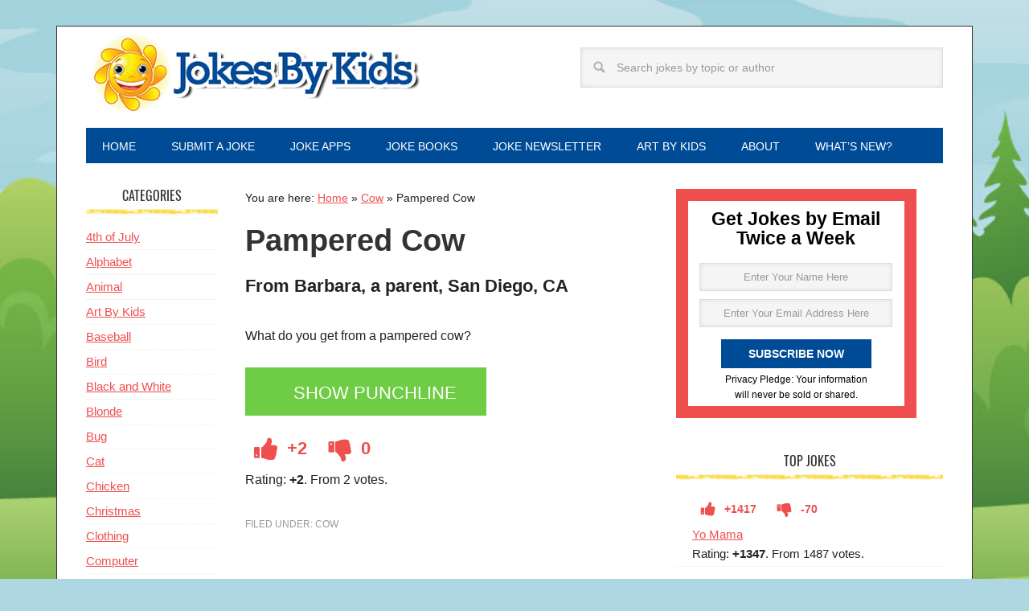

--- FILE ---
content_type: text/html; charset=UTF-8
request_url: https://www.jokesbykids.com/1216/pampered-cow/
body_size: 66780
content:
<!DOCTYPE html>
<html lang="en-US">
<head >
<meta charset="UTF-8" />
<meta name="viewport" content="width=device-width, initial-scale=1" />
<meta name='robots' content='index, follow, max-image-preview:large, max-snippet:-1, max-video-preview:-1' />

	<!-- This site is optimized with the Yoast SEO plugin v26.6 - https://yoast.com/wordpress/plugins/seo/ -->
	<title>Pampered Cow - Jokes By Kids</title>
<style id="rocket-critical-css">article,aside,footer,header,main,nav,section{display:block}html{font-family:sans-serif;-ms-text-size-adjust:100%;-webkit-text-size-adjust:100%}body{margin:0}h1{font-size:2em;margin:.67em 0}strong{font-weight:bold}small{font-size:80%}img{border:0}svg:not(:root){overflow:hidden}button,input,select,textarea{font-family:inherit;font-size:100%;margin:0}button,input{line-height:normal}button,select{text-transform:none}button,input[type="submit"]{-webkit-appearance:button}input[type="search"]{-webkit-appearance:textfield;-moz-box-sizing:content-box;-webkit-box-sizing:content-box;box-sizing:content-box}input[type="search"]::-webkit-search-cancel-button,input[type="search"]::-webkit-search-decoration{-webkit-appearance:none}button::-moz-focus-inner,input::-moz-focus-inner{border:0;padding:0}textarea{overflow:auto;vertical-align:top}*,input[type="search"]{-webkit-box-sizing:border-box;-moz-box-sizing:border-box;box-sizing:border-box}.entry-content:before,.entry:before,.nav-primary:before,.site-container:before,.site-header:before,.site-inner:before,.widget:before,.wrap:before{content:" ";display:table}.entry-content:after,.entry:after,.nav-primary:after,.site-container:after,.site-header:after,.site-inner:after,.widget:after,.wrap:after{clear:both;content:" ";display:table}body{background-color:#fff;color:#222;font-family:'Helvetica Neue',Helvetica,Arial,sans-serif;font-size:16px;font-weight:300;line-height:1.625}a{color:#f96e5b}p{margin:.8em 0 .8em;padding:0}ol,ul{margin:0;padding:0}h1,h3,h4{color:#333;font-weight:400;line-height:1.2;margin:0 0 16px;padding:0}h1{font-size:48px}h3{font-size:20px}h4{font-size:20px}iframe,img{max-width:100%}img{height:auto}input,select,textarea{background-color:#f5f5f5;border:1px solid #ddd;box-shadow:0 0 5px #ddd inset;color:#999;font-family:'Helvetica Neue',Helvetica,Arial,sans-serif;font-size:14px;padding:16px;width:100%}::-moz-placeholder{color:#999;opacity:1}::-webkit-input-placeholder{color:#999}button,input[type="submit"],.button,.entry-content .button{background-color:#004b96;border:none;box-shadow:none;color:#fff;padding:16px 24px;text-decoration:none;text-transform:uppercase;width:auto}.button{display:inline-block}input[type="search"]::-webkit-search-cancel-button,input[type="search"]::-webkit-search-results-button{display:none}.site-container{background-color:#fff;margin:32px auto;max-width:1140px;overflow:hidden;padding:10px 36px 30px 36px;border-width:1px;border-style:solid;border-color:#333}.site-inner{clear:both;padding-top:32px}.wrap{margin:0 auto;max-width:1140px}.sidebar-content-sidebar .content-sidebar-wrap{width:868px}.sidebar-content-sidebar .content-sidebar-wrap{float:right}.content{float:right;width:700px}.sidebar-content-sidebar .content{float:left}.sidebar-content-sidebar .content{width:500px}.sidebar-primary{float:right;width:332px}.sidebar-secondary{float:left;width:164px}.search-form{overflow:hidden;width:80%}.search-form input[type="search"]{background:#f5f5f5 url(https://www.jokesbykids.com/wp-content/themes/metro-pro/images/search.png) no-repeat 15px 16px;background-size:15px 15px;padding:16px 16px 16px 44px}.search-form input[type="submit"]{border:0;clip:rect(0,0,0,0);height:1px;margin:-1px;padding:0;position:absolute;width:1px}.breadcrumb{margin-bottom:20px;font-size:14px}.entry-title{font-size:38px;font-weight:700}.comment-respond h3,.widget-title{background:url(/wp-content/uploads/2014/06/crayon.jpg) bottom repeat-x;font-family:'Oswald',sans-serif;font-size:16px;line-height:1;margin-bottom:16px;padding-bottom:16px;text-align:center;text-transform:uppercase}.comment-respond h3:before,.widget-title:before{margin-right:10px}.comment-respond h3:after,.widget-title:after{margin-left:10px}.site-header{background-color:#fff;padding:0;overflow:hidden}.header-image .site-header{padding:0}.title-area{float:left;padding:0;width:420px}.site-title{font-family:'Oswald',sans-serif;font-size:48px;line-height:1;margin:0 0 16px;text-transform:uppercase}.site-title a{background-color:#f96e5b;color:#fff;display:inline-block;padding:16px;text-decoration:none}.site-description{display:block;height:0;margin-bottom:0;text-indent:-9999px}.header-image .site-description,.header-image .site-title a{display:block;text-indent:-9999px}.header-image .site-title,.header-image .title-area{min-height:90px;padding:0}.header-image .site-title a{background-color:none;max-width:420px;min-height:100px;padding:0}.site-header .widget-area{float:right;width:564px}.site-header .search-form{float:right;margin-top:16px;width:80%}.genesis-nav-menu{clear:both;color:#fff;font-size:14px;line-height:1;margin:0;padding:0;width:100%;background-color:#004b96}.genesis-nav-menu .menu-item{border:none;display:inline-block;margin:0;padding:0;text-align:left}.genesis-nav-menu a{color:#fff;display:block;padding:16px 20px 14px;position:relative;text-decoration:none}.nav-primary{background-color:#333}.nav-primary a{text-transform:uppercase}.entry{background:url(/wp-content/uploads/2014/06/crayon.jpg) bottom repeat-x;margin-bottom:48px;padding-bottom:32px}.single .entry{background:none;margin-bottom:32px;padding:0}.entry-content a{color:#f96e5b}.entry-content p{margin-bottom:26px}.entry-meta{color:#999;font-size:12px;text-transform:uppercase}.entry-meta a{color:#999;text-decoration:none}.entry-meta .entry-categories{display:block}.comment-respond input[type="text"]{width:50%}.comment-respond label{display:block;margin-right:12px}.widget{margin-bottom:1.5em;word-wrap:break-word}.widget li{border-bottom:1px dotted #ececec;margin-bottom:3px;padding-bottom:3px;text-align:left}.widget ol>li{list-style-position:inside;list-style-type:decimal;padding-left:20px;text-indent:-20px}.widget ul>li{list-style-type:none;text-indent:0}.sidebar{display:inline;font-size:15px}.sidebar ul{margin:0}.metro-pro-red a{color:#ef4f4f}.metro-pro-red .entry-meta a{color:#999}.metro-pro-red .button,.metro-pro-red .genesis-nav-menu a,.metro-pro-red .site-title a{color:#fff}.metro-pro-red .site-title a{background-color:#ef4f4f}.metro-pro-red.header-image .site-title a{background:none}#custom_html-3{width:90%;background:white;color:black;border:1em solid #ef4f4f}.punch_line{font-weight:bold;padding:10px 0px 5px}a#toggle-reveal{font-size:1.4em;color:#fff;text-decoration:none;padding:14px 5px 10px 60px;display:block;height:60px;max-width:300px;background-color:#6fcd45}.tag-byline{font-size:1.4em;margin:0em 0em .8em 0em;font-weight:700}.entry-categories{display:block;margin-top:1.5em}@media only screen and (-webkit-min-device-pixel-ratio:1.5),only screen and (-moz-min-device-pixel-ratio:1.5),only screen and (-o-min-device-pixel-ratio:3/2),only screen and (min-device-pixel-ratio:1.5){.comment-respond h3:after,.comment-respond h3:before,.entry,.widget-title:after,.widget-title:before{background-image:url(/wp-content/uploads/2014/06/crayon.jpg)}.search-form input[type="search"]{background-image:url(https://www.jokesbykids.com/wp-content/themes/metro-pro/images/search@2x.png)}}.gdrts-thumbs-theme-plain-inline .gdrts-thumb.gdrts-thumb-up{color:#ef4f4f!important}.gdrts-thumbs-theme-plain-inline .gdrts-thumb.gdrts-thumb-down{color:#ef4f4f!important}li{list-style-type:none!important;text-indent:0px!important}span.at_flat_counter{line-height:20px!important}.gdrts-sr-only{position:absolute!important;width:1px;height:1px;overflow:hidden;clip:rect(0,0,0,0)}.gdrts-rating-block,.gdrts-rating-block *,.gdrts-rating-list,.gdrts-rating-list *{-webkit-box-sizing:border-box;-moz-box-sizing:border-box;box-sizing:border-box}.gdrts-rating-block{margin:15px 0}.gdrts-inner-wrapper{position:relative;text-align:left}.gdrts-rating-block.gdrts-align-left .gdrts-inner-wrapper{text-align:left;margin:15px auto 15px 0}.gdrts-rating-please-wait{display:none;line-height:24px}.gdrts-with-fonticon{unicode-bidi:bidi-override;position:relative;white-space:nowrap}.gdrts-thumbs-rating{line-height:1;display:inline-block;white-space:pre}.gdrts-thumbs-theme-plain-inline .gdrts-thumb{padding:10px;border-radius:3px;background:#fff;display:inline-block}.gdrts-thumbs-theme-plain-inline .gdrts-thumb .gdrts-thumb-link{line-height:1em;height:1em;float:left;font-size:1em}.gdrts-thumbs-theme-plain-inline .gdrts-thumb .gdrts-thumb-count{margin:0 0 0 10px;font-size:.7em;font-weight:700;line-height:1.43em;float:right}.gdrts-thumbs-theme-plain-inline .gdrts-thumb.gdrts-thumb-up{color:#0a0}.gdrts-thumbs-theme-plain-inline .gdrts-thumb.gdrts-thumb-down{color:#a00;margin-left:5px}@font-face{font-family:gdrts-icons;src:url(https://www.jokesbykids.com/wp-content/plugins/gd-rating-system/font/fonts/gdrts-icons.eot?v=3.0.0);src:url(https://www.jokesbykids.com/wp-content/plugins/gd-rating-system/font/fonts/gdrts-icons.eot?#iefix&v=3.0.0) format("embedded-opentype"),url(https://www.jokesbykids.com/wp-content/plugins/gd-rating-system/font/fonts/gdrts-icons.woff?v=3.0.0) format("woff"),url(https://www.jokesbykids.com/wp-content/plugins/gd-rating-system/font/fonts/gdrts-icons.ttf?v=3.0.0) format("truetype"),url(https://www.jokesbykids.com/wp-content/plugins/gd-rating-system/font/fonts/gdrts-icons.svg?v=3.0.0#gdrts-icons) format("svg");font-weight:400;font-style:normal}[class*=" rtsicon-"],[class^=rtsicon-]{display:inline-block;font:normal normal normal 14px/1 gdrts-icons;font-size:inherit;text-rendering:auto;-webkit-font-smoothing:antialiased;-moz-osx-font-smoothing:grayscale}.rtsicon-spinner:before{content:"\78"}.rtsicon-fw{width:1.28571429em;text-align:center}.rtsicon-va{vertical-align:calc(-12%)}.rtsicon-spin{-webkit-animation:rtsicon-spin 2s infinite linear;animation:rtsicon-spin 2s infinite linear}@keyframes rtsicon-spin{0%{-webkit-transform:rotate(0deg);transform:rotate(0deg)}100%{-webkit-transform:rotate(359deg);transform:rotate(359deg)}}.gdrts-thumbs-rating.gdrts-with-fonticon.gdrts-fonticon-font .gdrts-thumb-link .gdrts-thumb-symbol{font-family:gdrts-icons}</style>
	<meta name="description" content="From Barbara, a parent, San Diego, CA -- What do you get from a pampered cow?  Spoiled milk." />
	<link rel="canonical" href="https://www.jokesbykids.com/1216/pampered-cow/" />
	<meta property="og:locale" content="en_US" />
	<meta property="og:type" content="article" />
	<meta property="og:title" content="Pampered Cow - Jokes By Kids" />
	<meta property="og:description" content="From Barbara, a parent, San Diego, CA -- What do you get from a pampered cow?  Spoiled milk." />
	<meta property="og:url" content="https://www.jokesbykids.com/1216/pampered-cow/" />
	<meta property="og:site_name" content="Jokes By Kids" />
	<meta property="article:published_time" content="2007-06-20T17:47:02+00:00" />
	<meta property="og:image" content="https://cdn.jokesbykids.com/wp-content/uploads/2016/12/cropped-jokesbykids-icon.png" />
	<meta property="og:image:width" content="512" />
	<meta property="og:image:height" content="512" />
	<meta property="og:image:type" content="image/png" />
	<meta name="author" content="bfeldman" />
	<meta name="twitter:card" content="summary_large_image" />
	<meta name="twitter:creator" content="@jokesbykids" />
	<meta name="twitter:site" content="@jokesbykids" />
	<meta name="twitter:label1" content="Written by" />
	<meta name="twitter:data1" content="bfeldman" />
	<script type="application/ld+json" class="yoast-schema-graph">{"@context":"https://schema.org","@graph":[{"@type":"Article","@id":"https://www.jokesbykids.com/1216/pampered-cow/#article","isPartOf":{"@id":"https://www.jokesbykids.com/1216/pampered-cow/"},"author":{"name":"bfeldman","@id":"https://www.jokesbykids.com/#/schema/person/f943a2b08c02d42e58d0620d9c348666"},"headline":"Pampered Cow","datePublished":"2007-06-20T17:47:02+00:00","mainEntityOfPage":{"@id":"https://www.jokesbykids.com/1216/pampered-cow/"},"wordCount":12,"publisher":{"@id":"https://www.jokesbykids.com/#organization"},"articleSection":["Cow"],"inLanguage":"en-US"},{"@type":"WebPage","@id":"https://www.jokesbykids.com/1216/pampered-cow/","url":"https://www.jokesbykids.com/1216/pampered-cow/","name":"Pampered Cow - Jokes By Kids","isPartOf":{"@id":"https://www.jokesbykids.com/#website"},"datePublished":"2007-06-20T17:47:02+00:00","description":"From Barbara, a parent, San Diego, CA -- What do you get from a pampered cow? Spoiled milk.","breadcrumb":{"@id":"https://www.jokesbykids.com/1216/pampered-cow/#breadcrumb"},"inLanguage":"en-US","potentialAction":[{"@type":"ReadAction","target":["https://www.jokesbykids.com/1216/pampered-cow/"]}]},{"@type":"BreadcrumbList","@id":"https://www.jokesbykids.com/1216/pampered-cow/#breadcrumb","itemListElement":[{"@type":"ListItem","position":1,"name":"Home","item":"https://www.jokesbykids.com/"},{"@type":"ListItem","position":2,"name":"Cow","item":"https://www.jokesbykids.com/cow/"},{"@type":"ListItem","position":3,"name":"Pampered Cow"}]},{"@type":"WebSite","@id":"https://www.jokesbykids.com/#website","url":"https://www.jokesbykids.com/","name":"Jokes By Kids","description":"Clean, funny jokes submitted by children around the world.","publisher":{"@id":"https://www.jokesbykids.com/#organization"},"potentialAction":[{"@type":"SearchAction","target":{"@type":"EntryPoint","urlTemplate":"https://www.jokesbykids.com/?s={search_term_string}"},"query-input":{"@type":"PropertyValueSpecification","valueRequired":true,"valueName":"search_term_string"}}],"inLanguage":"en-US"},{"@type":"Organization","@id":"https://www.jokesbykids.com/#organization","name":"Jokes By Kids","url":"https://www.jokesbykids.com/","logo":{"@type":"ImageObject","inLanguage":"en-US","@id":"https://www.jokesbykids.com/#/schema/logo/image/","url":"https://www.jokesbykids.com/wp-content/uploads/2014/07/jokesbykids200x200.png","contentUrl":"https://www.jokesbykids.com/wp-content/uploads/2014/07/jokesbykids200x200.png","width":200,"height":200,"caption":"Jokes By Kids"},"image":{"@id":"https://www.jokesbykids.com/#/schema/logo/image/"},"sameAs":["https://x.com/jokesbykids"]},{"@type":"Person","@id":"https://www.jokesbykids.com/#/schema/person/f943a2b08c02d42e58d0620d9c348666","name":"bfeldman","image":{"@type":"ImageObject","inLanguage":"en-US","@id":"https://www.jokesbykids.com/#/schema/person/image/","url":"https://secure.gravatar.com/avatar/f6e46f3b8086ff1944261ad7589f4953e61a09467d9352840df2b96d32ad45bb?s=96&d=monsterid&r=g","contentUrl":"https://secure.gravatar.com/avatar/f6e46f3b8086ff1944261ad7589f4953e61a09467d9352840df2b96d32ad45bb?s=96&d=monsterid&r=g","caption":"bfeldman"}}]}</script>
	<!-- / Yoast SEO plugin. -->


<link rel='dns-prefetch' href='//cdn.jokesbykids.com' />

<link href='https://cdn.jokesbykids.com' rel='preconnect' />
<link rel="alternate" type="application/rss+xml" title="Jokes By Kids &raquo; Feed" href="https://www.jokesbykids.com/rssfeed/" />
<link rel="alternate" type="application/rss+xml" title="Jokes By Kids &raquo; Comments Feed" href="https://www.jokesbykids.com/comments/feed/" />
<link rel="alternate" title="oEmbed (JSON)" type="application/json+oembed" href="https://www.jokesbykids.com/wp-json/oembed/1.0/embed?url=https%3A%2F%2Fwww.jokesbykids.com%2F1216%2Fpampered-cow%2F" />
<link rel="alternate" title="oEmbed (XML)" type="text/xml+oembed" href="https://www.jokesbykids.com/wp-json/oembed/1.0/embed?url=https%3A%2F%2Fwww.jokesbykids.com%2F1216%2Fpampered-cow%2F&#038;format=xml" />
<style id='wp-img-auto-sizes-contain-inline-css' type='text/css'>
img:is([sizes=auto i],[sizes^="auto," i]){contain-intrinsic-size:3000px 1500px}
/*# sourceURL=wp-img-auto-sizes-contain-inline-css */
</style>
<style id='cf-frontend-style-inline-css' type='text/css'>
@font-face {
	font-family: 'Oswald';
	font-weight: 400;
	font-display: swap;
	src: url('https://cdn.jokesbykids.com/wp-content/uploads/2018/08/oswald-v16-latin-regular.woff2') format('woff2'),
		url('https://cdn.jokesbykids.com/wp-content/uploads/2018/08/oswald-v16-latin-regular.woff') format('woff'),
		url('https://cdn.jokesbykids.com/wp-content/uploads/2018/08/oswald-v16-latin-regular.ttf') format('truetype'),
		url('https://cdn.jokesbykids.com/wp-content/uploads/2018/08/oswald-v16-latin-regular.eot?#iefix') format('embedded-opentype'),
		url('https://cdn.jokesbykids.com/wp-content/uploads/2018/08/oswald-v16-latin-regular.svg') format('svg');
}
/*# sourceURL=cf-frontend-style-inline-css */
</style>
<link data-minify="1" rel='preload'  href='https://cdn.jokesbykids.com/wp-content/cache/min/1/wp-content/themes/metro-pro/style.css?ver=1726094323' data-rocket-async="style" as="style" onload="this.onload=null;this.rel='stylesheet'" onerror="this.removeAttribute('data-rocket-async')"  type='text/css' media='all' />
<style id='wp-emoji-styles-inline-css' type='text/css'>

	img.wp-smiley, img.emoji {
		display: inline !important;
		border: none !important;
		box-shadow: none !important;
		height: 1em !important;
		width: 1em !important;
		margin: 0 0.07em !important;
		vertical-align: -0.1em !important;
		background: none !important;
		padding: 0 !important;
	}
/*# sourceURL=wp-emoji-styles-inline-css */
</style>
<style id='classic-theme-styles-inline-css' type='text/css'>
/*! This file is auto-generated */
.wp-block-button__link{color:#fff;background-color:#32373c;border-radius:9999px;box-shadow:none;text-decoration:none;padding:calc(.667em + 2px) calc(1.333em + 2px);font-size:1.125em}.wp-block-file__button{background:#32373c;color:#fff;text-decoration:none}
/*# sourceURL=/wp-includes/css/classic-themes.min.css */
</style>
<link rel='preload'  href='https://cdn.jokesbykids.com/wp-content/plugins/gd-rating-system/css/rating/grid.min.css?ver=4.7.1.1551' data-rocket-async="style" as="style" onload="this.onload=null;this.rel='stylesheet'" onerror="this.removeAttribute('data-rocket-async')"  type='text/css' media='all' />
<link rel='preload'  href='https://cdn.jokesbykids.com/wp-content/plugins/gd-rating-system/css/rating/core.min.css?ver=4.7.1.1551' data-rocket-async="style" as="style" onload="this.onload=null;this.rel='stylesheet'" onerror="this.removeAttribute('data-rocket-async')"  type='text/css' media='all' />
<link rel='preload'  href='https://cdn.jokesbykids.com/wp-content/plugins/gd-rating-system/addons/tooltip/css/tooltip.min.css?ver=4.7.1.1551' data-rocket-async="style" as="style" onload="this.onload=null;this.rel='stylesheet'" onerror="this.removeAttribute('data-rocket-async')"  type='text/css' media='all' />
<link data-minify="1" rel='preload'  href='https://cdn.jokesbykids.com/wp-content/cache/min/1/wp-content/plugins/gd-rating-system/css/fonts/default-embed.min.css?ver=1726094323' data-rocket-async="style" as="style" onload="this.onload=null;this.rel='stylesheet'" onerror="this.removeAttribute('data-rocket-async')"  type='text/css' media='all' />
<link data-minify="1" rel='preload'  href='https://cdn.jokesbykids.com/wp-content/cache/min/1/wp-content/plugins/gd-rating-system/css/fonts/boxed-embed.min.css?ver=1726094323' data-rocket-async="style" as="style" onload="this.onload=null;this.rel='stylesheet'" onerror="this.removeAttribute('data-rocket-async')"  type='text/css' media='all' />
<script type="text/javascript" src="https://cdn.jokesbykids.com/wp-includes/js/jquery/jquery.min.js?ver=3.7.1" id="jquery-core-js"></script>





<link rel="https://api.w.org/" href="https://www.jokesbykids.com/wp-json/" /><link rel="alternate" title="JSON" type="application/json" href="https://www.jokesbykids.com/wp-json/wp/v2/posts/1216" /><link rel="EditURI" type="application/rsd+xml" title="RSD" href="https://www.jokesbykids.com/xmlrpc.php?rsd" />
<meta name="generator" content="WordPress 6.9" />
<link rel='shortlink' href='https://www.jokesbykids.com/?p=1216' />



<style type="text/css">.site-title a { background: url(https://cdn.jokesbykids.com/wp-content/uploads/2014/07/blue-logo-sun420x1001.jpg) no-repeat !important; }</style>
<meta name="robots" content="noindex,follow">
<style>body { background-color: #afd7e1; }</style>
<link rel="icon" href="https://cdn.jokesbykids.com/wp-content/uploads/2016/12/cropped-jokesbykids-icon-32x32.png" sizes="32x32" />
<link rel="icon" href="https://cdn.jokesbykids.com/wp-content/uploads/2016/12/cropped-jokesbykids-icon-192x192.png" sizes="192x192" />
<link rel="apple-touch-icon" href="https://cdn.jokesbykids.com/wp-content/uploads/2016/12/cropped-jokesbykids-icon-180x180.png" />
<meta name="msapplication-TileImage" content="https://cdn.jokesbykids.com/wp-content/uploads/2016/12/cropped-jokesbykids-icon-270x270.png" />
<noscript><style id="rocket-lazyload-nojs-css">.rll-youtube-player, [data-lazy-src]{display:none !important;}</style></noscript><script>
/*! loadCSS rel=preload polyfill. [c]2017 Filament Group, Inc. MIT License */
(function(w){"use strict";if(!w.loadCSS){w.loadCSS=function(){}}
var rp=loadCSS.relpreload={};rp.support=(function(){var ret;try{ret=w.document.createElement("link").relList.supports("preload")}catch(e){ret=!1}
return function(){return ret}})();rp.bindMediaToggle=function(link){var finalMedia=link.media||"all";function enableStylesheet(){link.media=finalMedia}
if(link.addEventListener){link.addEventListener("load",enableStylesheet)}else if(link.attachEvent){link.attachEvent("onload",enableStylesheet)}
setTimeout(function(){link.rel="stylesheet";link.media="only x"});setTimeout(enableStylesheet,3000)};rp.poly=function(){if(rp.support()){return}
var links=w.document.getElementsByTagName("link");for(var i=0;i<links.length;i++){var link=links[i];if(link.rel==="preload"&&link.getAttribute("as")==="style"&&!link.getAttribute("data-loadcss")){link.setAttribute("data-loadcss",!0);rp.bindMediaToggle(link)}}};if(!rp.support()){rp.poly();var run=w.setInterval(rp.poly,500);if(w.addEventListener){w.addEventListener("load",function(){rp.poly();w.clearInterval(run)})}else if(w.attachEvent){w.attachEvent("onload",function(){rp.poly();w.clearInterval(run)})}}
if(typeof exports!=="undefined"){exports.loadCSS=loadCSS}
else{w.loadCSS=loadCSS}}(typeof global!=="undefined"?global:this))
</script><!-- Google Tag Manager -->
<script>(function(w,d,s,l,i){w[l]=w[l]||[];w[l].push({'gtm.start':
new Date().getTime(),event:'gtm.js'});var f=d.getElementsByTagName(s)[0],
j=d.createElement(s),dl=l!='dataLayer'?'&l='+l:'';j.async=true;j.src=
'https://www.googletagmanager.com/gtm.js?id='+i+dl;f.parentNode.insertBefore(j,f);
})(window,document,'script','dataLayer','GTM-WWNFDC4');</script>
<!-- End Google Tag Manager -->
<style id='global-styles-inline-css' type='text/css'>
:root{--wp--preset--aspect-ratio--square: 1;--wp--preset--aspect-ratio--4-3: 4/3;--wp--preset--aspect-ratio--3-4: 3/4;--wp--preset--aspect-ratio--3-2: 3/2;--wp--preset--aspect-ratio--2-3: 2/3;--wp--preset--aspect-ratio--16-9: 16/9;--wp--preset--aspect-ratio--9-16: 9/16;--wp--preset--color--black: #000000;--wp--preset--color--cyan-bluish-gray: #abb8c3;--wp--preset--color--white: #ffffff;--wp--preset--color--pale-pink: #f78da7;--wp--preset--color--vivid-red: #cf2e2e;--wp--preset--color--luminous-vivid-orange: #ff6900;--wp--preset--color--luminous-vivid-amber: #fcb900;--wp--preset--color--light-green-cyan: #7bdcb5;--wp--preset--color--vivid-green-cyan: #00d084;--wp--preset--color--pale-cyan-blue: #8ed1fc;--wp--preset--color--vivid-cyan-blue: #0693e3;--wp--preset--color--vivid-purple: #9b51e0;--wp--preset--gradient--vivid-cyan-blue-to-vivid-purple: linear-gradient(135deg,rgb(6,147,227) 0%,rgb(155,81,224) 100%);--wp--preset--gradient--light-green-cyan-to-vivid-green-cyan: linear-gradient(135deg,rgb(122,220,180) 0%,rgb(0,208,130) 100%);--wp--preset--gradient--luminous-vivid-amber-to-luminous-vivid-orange: linear-gradient(135deg,rgb(252,185,0) 0%,rgb(255,105,0) 100%);--wp--preset--gradient--luminous-vivid-orange-to-vivid-red: linear-gradient(135deg,rgb(255,105,0) 0%,rgb(207,46,46) 100%);--wp--preset--gradient--very-light-gray-to-cyan-bluish-gray: linear-gradient(135deg,rgb(238,238,238) 0%,rgb(169,184,195) 100%);--wp--preset--gradient--cool-to-warm-spectrum: linear-gradient(135deg,rgb(74,234,220) 0%,rgb(151,120,209) 20%,rgb(207,42,186) 40%,rgb(238,44,130) 60%,rgb(251,105,98) 80%,rgb(254,248,76) 100%);--wp--preset--gradient--blush-light-purple: linear-gradient(135deg,rgb(255,206,236) 0%,rgb(152,150,240) 100%);--wp--preset--gradient--blush-bordeaux: linear-gradient(135deg,rgb(254,205,165) 0%,rgb(254,45,45) 50%,rgb(107,0,62) 100%);--wp--preset--gradient--luminous-dusk: linear-gradient(135deg,rgb(255,203,112) 0%,rgb(199,81,192) 50%,rgb(65,88,208) 100%);--wp--preset--gradient--pale-ocean: linear-gradient(135deg,rgb(255,245,203) 0%,rgb(182,227,212) 50%,rgb(51,167,181) 100%);--wp--preset--gradient--electric-grass: linear-gradient(135deg,rgb(202,248,128) 0%,rgb(113,206,126) 100%);--wp--preset--gradient--midnight: linear-gradient(135deg,rgb(2,3,129) 0%,rgb(40,116,252) 100%);--wp--preset--font-size--small: 13px;--wp--preset--font-size--medium: 20px;--wp--preset--font-size--large: 36px;--wp--preset--font-size--x-large: 42px;--wp--preset--spacing--20: 0.44rem;--wp--preset--spacing--30: 0.67rem;--wp--preset--spacing--40: 1rem;--wp--preset--spacing--50: 1.5rem;--wp--preset--spacing--60: 2.25rem;--wp--preset--spacing--70: 3.38rem;--wp--preset--spacing--80: 5.06rem;--wp--preset--shadow--natural: 6px 6px 9px rgba(0, 0, 0, 0.2);--wp--preset--shadow--deep: 12px 12px 50px rgba(0, 0, 0, 0.4);--wp--preset--shadow--sharp: 6px 6px 0px rgba(0, 0, 0, 0.2);--wp--preset--shadow--outlined: 6px 6px 0px -3px rgb(255, 255, 255), 6px 6px rgb(0, 0, 0);--wp--preset--shadow--crisp: 6px 6px 0px rgb(0, 0, 0);}:where(.is-layout-flex){gap: 0.5em;}:where(.is-layout-grid){gap: 0.5em;}body .is-layout-flex{display: flex;}.is-layout-flex{flex-wrap: wrap;align-items: center;}.is-layout-flex > :is(*, div){margin: 0;}body .is-layout-grid{display: grid;}.is-layout-grid > :is(*, div){margin: 0;}:where(.wp-block-columns.is-layout-flex){gap: 2em;}:where(.wp-block-columns.is-layout-grid){gap: 2em;}:where(.wp-block-post-template.is-layout-flex){gap: 1.25em;}:where(.wp-block-post-template.is-layout-grid){gap: 1.25em;}.has-black-color{color: var(--wp--preset--color--black) !important;}.has-cyan-bluish-gray-color{color: var(--wp--preset--color--cyan-bluish-gray) !important;}.has-white-color{color: var(--wp--preset--color--white) !important;}.has-pale-pink-color{color: var(--wp--preset--color--pale-pink) !important;}.has-vivid-red-color{color: var(--wp--preset--color--vivid-red) !important;}.has-luminous-vivid-orange-color{color: var(--wp--preset--color--luminous-vivid-orange) !important;}.has-luminous-vivid-amber-color{color: var(--wp--preset--color--luminous-vivid-amber) !important;}.has-light-green-cyan-color{color: var(--wp--preset--color--light-green-cyan) !important;}.has-vivid-green-cyan-color{color: var(--wp--preset--color--vivid-green-cyan) !important;}.has-pale-cyan-blue-color{color: var(--wp--preset--color--pale-cyan-blue) !important;}.has-vivid-cyan-blue-color{color: var(--wp--preset--color--vivid-cyan-blue) !important;}.has-vivid-purple-color{color: var(--wp--preset--color--vivid-purple) !important;}.has-black-background-color{background-color: var(--wp--preset--color--black) !important;}.has-cyan-bluish-gray-background-color{background-color: var(--wp--preset--color--cyan-bluish-gray) !important;}.has-white-background-color{background-color: var(--wp--preset--color--white) !important;}.has-pale-pink-background-color{background-color: var(--wp--preset--color--pale-pink) !important;}.has-vivid-red-background-color{background-color: var(--wp--preset--color--vivid-red) !important;}.has-luminous-vivid-orange-background-color{background-color: var(--wp--preset--color--luminous-vivid-orange) !important;}.has-luminous-vivid-amber-background-color{background-color: var(--wp--preset--color--luminous-vivid-amber) !important;}.has-light-green-cyan-background-color{background-color: var(--wp--preset--color--light-green-cyan) !important;}.has-vivid-green-cyan-background-color{background-color: var(--wp--preset--color--vivid-green-cyan) !important;}.has-pale-cyan-blue-background-color{background-color: var(--wp--preset--color--pale-cyan-blue) !important;}.has-vivid-cyan-blue-background-color{background-color: var(--wp--preset--color--vivid-cyan-blue) !important;}.has-vivid-purple-background-color{background-color: var(--wp--preset--color--vivid-purple) !important;}.has-black-border-color{border-color: var(--wp--preset--color--black) !important;}.has-cyan-bluish-gray-border-color{border-color: var(--wp--preset--color--cyan-bluish-gray) !important;}.has-white-border-color{border-color: var(--wp--preset--color--white) !important;}.has-pale-pink-border-color{border-color: var(--wp--preset--color--pale-pink) !important;}.has-vivid-red-border-color{border-color: var(--wp--preset--color--vivid-red) !important;}.has-luminous-vivid-orange-border-color{border-color: var(--wp--preset--color--luminous-vivid-orange) !important;}.has-luminous-vivid-amber-border-color{border-color: var(--wp--preset--color--luminous-vivid-amber) !important;}.has-light-green-cyan-border-color{border-color: var(--wp--preset--color--light-green-cyan) !important;}.has-vivid-green-cyan-border-color{border-color: var(--wp--preset--color--vivid-green-cyan) !important;}.has-pale-cyan-blue-border-color{border-color: var(--wp--preset--color--pale-cyan-blue) !important;}.has-vivid-cyan-blue-border-color{border-color: var(--wp--preset--color--vivid-cyan-blue) !important;}.has-vivid-purple-border-color{border-color: var(--wp--preset--color--vivid-purple) !important;}.has-vivid-cyan-blue-to-vivid-purple-gradient-background{background: var(--wp--preset--gradient--vivid-cyan-blue-to-vivid-purple) !important;}.has-light-green-cyan-to-vivid-green-cyan-gradient-background{background: var(--wp--preset--gradient--light-green-cyan-to-vivid-green-cyan) !important;}.has-luminous-vivid-amber-to-luminous-vivid-orange-gradient-background{background: var(--wp--preset--gradient--luminous-vivid-amber-to-luminous-vivid-orange) !important;}.has-luminous-vivid-orange-to-vivid-red-gradient-background{background: var(--wp--preset--gradient--luminous-vivid-orange-to-vivid-red) !important;}.has-very-light-gray-to-cyan-bluish-gray-gradient-background{background: var(--wp--preset--gradient--very-light-gray-to-cyan-bluish-gray) !important;}.has-cool-to-warm-spectrum-gradient-background{background: var(--wp--preset--gradient--cool-to-warm-spectrum) !important;}.has-blush-light-purple-gradient-background{background: var(--wp--preset--gradient--blush-light-purple) !important;}.has-blush-bordeaux-gradient-background{background: var(--wp--preset--gradient--blush-bordeaux) !important;}.has-luminous-dusk-gradient-background{background: var(--wp--preset--gradient--luminous-dusk) !important;}.has-pale-ocean-gradient-background{background: var(--wp--preset--gradient--pale-ocean) !important;}.has-electric-grass-gradient-background{background: var(--wp--preset--gradient--electric-grass) !important;}.has-midnight-gradient-background{background: var(--wp--preset--gradient--midnight) !important;}.has-small-font-size{font-size: var(--wp--preset--font-size--small) !important;}.has-medium-font-size{font-size: var(--wp--preset--font-size--medium) !important;}.has-large-font-size{font-size: var(--wp--preset--font-size--large) !important;}.has-x-large-font-size{font-size: var(--wp--preset--font-size--x-large) !important;}
/*# sourceURL=global-styles-inline-css */
</style>
<link rel='preload'  href='https://cdn.jokesbykids.com/wp-content/plugins/gd-rating-system/css/methods/thumbs.min.css?ver=4.7.1.1551' data-rocket-async="style" as="style" onload="this.onload=null;this.rel='stylesheet'" onerror="this.removeAttribute('data-rocket-async')"  type='text/css' media='all' />
<meta name="generator" content="WP Rocket 3.20.2" data-wpr-features="wpr_defer_js wpr_minify_concatenate_js wpr_async_css wpr_lazyload_images wpr_minify_css wpr_cdn wpr_desktop" /></head>
<body class="wp-singular post-template-default single single-post postid-1216 single-format-standard custom-background wp-theme-genesis wp-child-theme-metro-pro custom-header header-image sidebar-content-sidebar genesis-breadcrumbs-visible genesis-footer-widgets-visible metro-pro-red"><!-- Google Tag Manager (noscript) -->
<noscript><iframe src="https://www.googletagmanager.com/ns.html?id=GTM-WWNFDC4"
height="0" width="0" style="display:none;visibility:hidden"></iframe></noscript>
<!-- End Google Tag Manager (noscript) -->
<div data-rocket-location-hash="0618d851ce5ae792f527e16bbc8f30f9" class="site-container"><header data-rocket-location-hash="53cc1e79b2ed34c24395bdfd383e56ba" class="site-header"><div data-rocket-location-hash="53ba7d88c4009f539a4f0b32d3e151af" class="wrap"><div class="title-area"><p class="site-title"><a href="https://www.jokesbykids.com/">Jokes By Kids</a></p><p class="site-description">Clean, funny jokes submitted by children around the world.</p></div><div class="widget-area header-widget-area"><section id="search-3" class="widget widget_search"><div class="widget-wrap"><form class="search-form" method="get" action="https://www.jokesbykids.com/" role="search"><input class="search-form-input" type="search" name="s" id="searchform-1" placeholder="Search jokes by topic or author"><input class="search-form-submit" type="submit" value="Search"><meta content="https://www.jokesbykids.com/?s={s}"></form></div></section>
</div></div></header><nav class="nav-primary" aria-label="Main"><div data-rocket-location-hash="8d8cfd7454b3b165d94b234e6ffe9397" class="wrap"><ul id="menu-main-menu" class="menu genesis-nav-menu menu-primary"><li id="menu-item-4789" class="menu-item menu-item-type-custom menu-item-object-custom menu-item-home menu-item-4789"><a href="https://www.jokesbykids.com"><span >Home</span></a></li>
<li id="menu-item-22318" class="menu-item menu-item-type-post_type menu-item-object-page menu-item-22318"><a href="https://www.jokesbykids.com/submit-your-joke/"><span >Submit a Joke</span></a></li>
<li id="menu-item-37949" class="menu-item menu-item-type-post_type menu-item-object-page menu-item-37949"><a href="https://www.jokesbykids.com/app/"><span >Joke Apps</span></a></li>
<li id="menu-item-6523" class="menu-item menu-item-type-custom menu-item-object-custom menu-item-6523"><a href="https://www.jokesbykids.com/kids-jokes-ebook/"><span >Joke Books</span></a></li>
<li id="menu-item-40583" class="menu-item menu-item-type-post_type menu-item-object-page menu-item-40583"><a href="https://www.jokesbykids.com/subscribe/"><span >Joke Newsletter</span></a></li>
<li id="menu-item-12857" class="menu-item menu-item-type-taxonomy menu-item-object-category menu-item-12857"><a href="https://www.jokesbykids.com/art-by-kids/"><span >Art By Kids</span></a></li>
<li id="menu-item-22381" class="menu-item menu-item-type-post_type menu-item-object-page menu-item-22381"><a href="https://www.jokesbykids.com/about/"><span >About</span></a></li>
<li id="menu-item-4833" class="menu-item menu-item-type-taxonomy menu-item-object-category menu-item-4833"><a href="https://www.jokesbykids.com/whats-new/"><span >What&#8217;s New?</span></a></li>
</ul></div></nav><div data-rocket-location-hash="75a6a47cfbc30d1dbe50aa488753efe2" class="site-inner"><div data-rocket-location-hash="5ed5dfd816c80b8b4bc68e22888797bb" class="content-sidebar-wrap"><main class="content"><div class="breadcrumb">	You are here:
<span><span><a href="https://www.jokesbykids.com/">Home</a></span> » <span><a href="https://www.jokesbykids.com/cow/">Cow</a></span> » <span class="breadcrumb_last" aria-current="page">Pampered Cow</span></span></div><article class="post-1216 post type-post status-publish format-standard category-cow entry" aria-label="Pampered Cow"><header class="entry-header"><h1 class="entry-title">Pampered Cow</h1>
<p class="tag-byline">
	From Barbara, a parent, San Diego, CA

</p>
<div class="addthis_sharing_toolbox" data-url='https://www.jokesbykids.com/1216/pampered-cow/' data-title='What do you get from a pampered cow?

... @jokesbykids'>
</div>
</header><div class="entry-content"><p>What do you get from a pampered cow?</p>
<div class="punch_line">
Spoiled milk.
</div>

<div class="gdrts-dynamic-block">

	<script class="gdrts-rating-data" type="application/json">{"args":{"echo":false,"entity":"posts","name":"post","item_id":null,"id":1216,"method":"thumbs-rating","series":null,"disable_dynamic_load":false,"dynamic":true},"method":{"disable_rating":false,"allow_super_admin":true,"allow_user_roles":["administrator","editor","author","contributor","subscriber"],"allow_visitor":true,"allow_author":true,"votes_count_compact_show":true,"votes_count_compact_decimals":1,"cta":"","template":"default","rating":"sum","alignment":"left","style_type":"font","style_name":"hands-fill","style_theme":"plain-inline","style_size":32,"style_class":"","labels":{"up":"Thumb Up","down":"Thumb Down"}}}</script>
    <div class="gdrts-rating-please-wait">
        <i class="rtsicon-spinner rtsicon-spin rtsicon-va rtsicon-fw"></i> Please wait...    </div>

	<span itemscope itemtype="http://schema.org/CreativeWork"><meta itemprop="name" content="Pampered Cow" /><meta itemprop="url" content="https://www.jokesbykids.com/1216/pampered-cow/" /><meta itemprop="datePublished" content="2007-06-20T17:47:02-07:00" /><span itemscope itemtype="http://schema.org/Person" itemprop="author"><meta itemprop="name" content="bfeldman" /><meta itemprop="url" content="https://www.jokesbykids.com/author/bfeldman/" /></span><span itemscope itemtype="http://schema.org/Organization" itemprop="publisher"><meta itemprop="name" content="Jokes By Kids" /><meta itemprop="url" content="https://www.jokesbykids.com" /></span><meta itemscope itemType="https://schema.org/WebPage" itemprop="mainEntityOfPage" itemId="https://www.jokesbykids.com/1216/pampered-cow/"/></span>
</div></div><footer class="entry-footer"><p class="entry-meta"><span class="entry-categories">Filed Under: <a href="https://www.jokesbykids.com/cow/" rel="category tag">Cow</a></span> </p></footer></article></main><aside class="sidebar sidebar-primary widget-area" role="complementary" aria-label="Primary Sidebar"><section id="custom_html-3" class="widget_text widget widget_custom_html"><div class="widget_text widget-wrap"><div class="textwidget custom-html-widget"><div class="myoptin" >
<form method="post" action="https://www.aweber.com/scripts/addlead.pl">
	<div class="aweber_optin">
<p id="subscribe-title">Get Jokes by Email<br />Twice a Week</p>
		<form method="post" class="af-form-wrapper"   >
			<div style="display: none;">
				<input type="hidden" name="meta_web_form_id" value="1327735958" />
				<input type="hidden" name="meta_split_id" value="" />
				<input type="hidden" name="listname" value="jokes-by-kids" />
				<input type="hidden" name="redirect" value="https://www.aweber.com/thankyou-coi.htm?m=video" id="redirect_50f740f9cfc80ec7fb074b7a37107a40" />				
				<input type="hidden" name="meta_adtracking" value="New_Form_1327735958"/>
				<input type="hidden" name="meta_message" value="2" />
				<input type="hidden" name="meta_required" value="name,email" />
				
				<input type="hidden" name="meta_tooltip" value="" />
			</div> 
			
			<div id="mynameinput">
<input id="awf_field-name" type="text" name="name" class="text" value="Enter Your Name Here" onfocus="if(this.value == 'Enter Your Name Here') { this.value = ''; }" tabindex="500" />
			</div>
			<div id="myemailinput">
	<input class="text" id="awf_field-email" type="text" name="email"
value="Enter Your Email Address Here" onfocus="if(this.value == 'Enter Your Email Address Here') { this.value = ''; }" tabindex="501" />
			</div>
			<div id="mysubmit" style="text-align: center;">			
				<input id="submit" type="submit" style="border:none  !important; color:white; background: #004b96; padding:10px 8px 10px 8px;text-align:center;font-weight:bold;	margin-bottom: 5px ! important; margin-top: 5px ! important; width: 187px ! important;" name="submit" value="SUBSCRIBE NOW" />
			</div>	</form>	
<p id="subscribe-privacy">Privacy Pledge:  Your information<br />will never be sold or shared.</p>
			</div></form></div></div></div></section>
<section id="custom_html-2" class="widget_text widget widget_custom_html"><div class="widget_text widget-wrap"><div class="textwidget custom-html-widget"><!-- /1002264/ResponsiveBanner -->
<div id='div-gpt-ad-1534186014156-0'>

</div></div></div></section>
<section id="gdrts_thumbs_rating_list-2" class="widget cls_gdrts_thumbs_rating_list"><div class="widget-wrap"><h4 class="widget-title widgettitle">Top Jokes</h4>
<div class="gdrts-widget-wrapper gdrts-thumbs-rating-list">

<div class="gdrts-rating-list gdrts-method-thumbs-rating">
    <div class="gdrts-inner-wrapper">

		
            <ol>

				
                    <li class="gdrts-rating-item">
                        <div class="gdrts-widget-rating-thumb"><div class="gdrts-rating-element gdrts-thumbs-rating gdrts-block-thumb gdrts-state-inactive gdrts-thumbs-theme-plain-inline gdrts-font-hands-fill gdrts-with-fonticon gdrts-fonticon-font  gdrts-higher-is-up"><div class="gdrts-thumb gdrts-thumb-up gdrts-thumb-higher" style="font-size: 20px;"><div title="Thumb Up" class="gdrts-thumb-link" data-rating="up"><span class="gdrts-thumb-symbol gdrts-thumb-up-symbol"></span></div><div class="gdrts-thumb-count"><span>+1417</span></div></div><div class="gdrts-thumb gdrts-thumb-down gdrts-thumb-lower" style="font-size: 20px;"><div title="Thumb Down" class="gdrts-thumb-link" data-rating="down"><span class="gdrts-thumb-symbol gdrts-thumb-down-symbol"></span></div><div class="gdrts-thumb-count"><span>-70</span></div></div></div></div>
                        <a href="https://www.jokesbykids.com/1494/yo-mama-2/">Yo Mama</a>
                        <div class="gdrts-widget-rating">Rating: <strong>+1347</strong>. From 1487 votes.</div>
                    </li>

				
                    <li class="gdrts-rating-item">
                        <div class="gdrts-widget-rating-thumb"><div class="gdrts-rating-element gdrts-thumbs-rating gdrts-block-thumb gdrts-state-inactive gdrts-thumbs-theme-plain-inline gdrts-font-hands-fill gdrts-with-fonticon gdrts-fonticon-font  gdrts-higher-is-up"><div class="gdrts-thumb gdrts-thumb-up gdrts-thumb-higher" style="font-size: 20px;"><div title="Thumb Up" class="gdrts-thumb-link" data-rating="up"><span class="gdrts-thumb-symbol gdrts-thumb-up-symbol"></span></div><div class="gdrts-thumb-count"><span>+751</span></div></div><div class="gdrts-thumb gdrts-thumb-down gdrts-thumb-lower" style="font-size: 20px;"><div title="Thumb Down" class="gdrts-thumb-link" data-rating="down"><span class="gdrts-thumb-symbol gdrts-thumb-down-symbol"></span></div><div class="gdrts-thumb-count"><span>-28</span></div></div></div></div>
                        <a href="https://www.jokesbykids.com/16079/pretty-polly/">Pretty Polly!</a>
                        <div class="gdrts-widget-rating">Rating: <strong>+723</strong>. From 779 votes.</div>
                    </li>

				
                    <li class="gdrts-rating-item">
                        <div class="gdrts-widget-rating-thumb"><div class="gdrts-rating-element gdrts-thumbs-rating gdrts-block-thumb gdrts-state-inactive gdrts-thumbs-theme-plain-inline gdrts-font-hands-fill gdrts-with-fonticon gdrts-fonticon-font  gdrts-higher-is-up"><div class="gdrts-thumb gdrts-thumb-up gdrts-thumb-higher" style="font-size: 20px;"><div title="Thumb Up" class="gdrts-thumb-link" data-rating="up"><span class="gdrts-thumb-symbol gdrts-thumb-up-symbol"></span></div><div class="gdrts-thumb-count"><span>+629</span></div></div><div class="gdrts-thumb gdrts-thumb-down gdrts-thumb-lower" style="font-size: 20px;"><div title="Thumb Down" class="gdrts-thumb-link" data-rating="down"><span class="gdrts-thumb-symbol gdrts-thumb-down-symbol"></span></div><div class="gdrts-thumb-count"><span>-12</span></div></div></div></div>
                        <a href="https://www.jokesbykids.com/6592/eating-homework/">Eating Homework</a>
                        <div class="gdrts-widget-rating">Rating: <strong>+617</strong>. From 641 votes.</div>
                    </li>

				
                    <li class="gdrts-rating-item">
                        <div class="gdrts-widget-rating-thumb"><div class="gdrts-rating-element gdrts-thumbs-rating gdrts-block-thumb gdrts-state-inactive gdrts-thumbs-theme-plain-inline gdrts-font-hands-fill gdrts-with-fonticon gdrts-fonticon-font  gdrts-higher-is-up"><div class="gdrts-thumb gdrts-thumb-up gdrts-thumb-higher" style="font-size: 20px;"><div title="Thumb Up" class="gdrts-thumb-link" data-rating="up"><span class="gdrts-thumb-symbol gdrts-thumb-up-symbol"></span></div><div class="gdrts-thumb-count"><span>+621</span></div></div><div class="gdrts-thumb gdrts-thumb-down gdrts-thumb-lower" style="font-size: 20px;"><div title="Thumb Down" class="gdrts-thumb-link" data-rating="down"><span class="gdrts-thumb-symbol gdrts-thumb-down-symbol"></span></div><div class="gdrts-thumb-count"><span>-7</span></div></div></div></div>
                        <a href="https://www.jokesbykids.com/24092/names-matter/">Names Matter</a>
                        <div class="gdrts-widget-rating">Rating: <strong>+614</strong>. From 628 votes.</div>
                    </li>

				
                    <li class="gdrts-rating-item">
                        <div class="gdrts-widget-rating-thumb"><div class="gdrts-rating-element gdrts-thumbs-rating gdrts-block-thumb gdrts-state-inactive gdrts-thumbs-theme-plain-inline gdrts-font-hands-fill gdrts-with-fonticon gdrts-fonticon-font  gdrts-higher-is-up"><div class="gdrts-thumb gdrts-thumb-up gdrts-thumb-higher" style="font-size: 20px;"><div title="Thumb Up" class="gdrts-thumb-link" data-rating="up"><span class="gdrts-thumb-symbol gdrts-thumb-up-symbol"></span></div><div class="gdrts-thumb-count"><span>+449</span></div></div><div class="gdrts-thumb gdrts-thumb-down gdrts-thumb-lower" style="font-size: 20px;"><div title="Thumb Down" class="gdrts-thumb-link" data-rating="down"><span class="gdrts-thumb-symbol gdrts-thumb-down-symbol"></span></div><div class="gdrts-thumb-count"><span>-23</span></div></div></div></div>
                        <a href="https://www.jokesbykids.com/1339/crazy-blonde/">Crazy Blonde</a>
                        <div class="gdrts-widget-rating">Rating: <strong>+426</strong>. From 472 votes.</div>
                    </li>

				
                    <li class="gdrts-rating-item">
                        <div class="gdrts-widget-rating-thumb"><div class="gdrts-rating-element gdrts-thumbs-rating gdrts-block-thumb gdrts-state-inactive gdrts-thumbs-theme-plain-inline gdrts-font-hands-fill gdrts-with-fonticon gdrts-fonticon-font  gdrts-higher-is-up"><div class="gdrts-thumb gdrts-thumb-up gdrts-thumb-higher" style="font-size: 20px;"><div title="Thumb Up" class="gdrts-thumb-link" data-rating="up"><span class="gdrts-thumb-symbol gdrts-thumb-up-symbol"></span></div><div class="gdrts-thumb-count"><span>+427</span></div></div><div class="gdrts-thumb gdrts-thumb-down gdrts-thumb-lower" style="font-size: 20px;"><div title="Thumb Down" class="gdrts-thumb-link" data-rating="down"><span class="gdrts-thumb-symbol gdrts-thumb-down-symbol"></span></div><div class="gdrts-thumb-count"><span>-13</span></div></div></div></div>
                        <a href="https://www.jokesbykids.com/6454/statue-of-liberty/">Statue of Liberty</a>
                        <div class="gdrts-widget-rating">Rating: <strong>+414</strong>. From 440 votes.</div>
                    </li>

				
            </ol>

		
		<script class="gdrts-rating-data" type="application/json">{"thumbs":{"chars":{"up":"&#61707;","down":"&#61702;"},"type":"font","name":"hands-fill"}}</script>
    </div>
</div>
</div></div></section>
<section id="text-13" class="widget widget_text"><div class="widget-wrap"><h4 class="widget-title widgettitle">Let&#8217;s Keep in Touch!</h4>
			<div class="textwidget"><a href="https://www.facebook.com/jokesbykids"><div class="jbk-facebook64"></div></a>

<a href="https://twitter.com/jokesbykids"><div class="jbk-twitter64"></div></a>

<a href="/subscribe/"><div class="jbk-mail64"></div></a>


<br clear="left"/></div>
		</div></section>
<section id="custom_html-4" class="widget_text widget widget_custom_html"><div class="widget_text widget-wrap"><h4 class="widget-title widgettitle">Our Joke Books</h4>
<div class="textwidget custom-html-widget"><a href="/kindle1/">
<img src="data:image/svg+xml,%3Csvg%20xmlns='http://www.w3.org/2000/svg'%20viewBox='0%200%20145%20193'%3E%3C/svg%3E" border="0"  width="145" height="193" alt="volume 1" data-lazy-src="https://cdn.jokesbykids.com/wp-content/uploads/2014/06/jokes1-145x193.jpg"><noscript><img src="https://cdn.jokesbykids.com/wp-content/uploads/2014/06/jokes1-145x193.jpg" border="0"  width="145" height="193" alt="volume 1"></noscript></a>

<a href="/kindle2/">
<img src="data:image/svg+xml,%3Csvg%20xmlns='http://www.w3.org/2000/svg'%20viewBox='0%200%20145%20193'%3E%3C/svg%3E" border="0" alt="volume 2" width="145" height="193" data-lazy-src="https://cdn.jokesbykids.com/wp-content/uploads/2013/07/jokes2-145x193.jpg"><noscript><img src="https://cdn.jokesbykids.com/wp-content/uploads/2013/07/jokes2-145x193.jpg" border="0" alt="volume 2" width="145" height="193"></noscript></a></div></div></section>
</aside></div><aside class="sidebar sidebar-secondary widget-area" role="complementary" aria-label="Secondary Sidebar"><section id="categories-2" class="widget widget_categories"><div class="widget-wrap"><h4 class="widget-title widgettitle">Categories</h4>

			<ul>
					<li class="cat-item cat-item-2204"><a href="https://www.jokesbykids.com/4th-of-july/">4th of July</a>
</li>
	<li class="cat-item cat-item-553"><a href="https://www.jokesbykids.com/alphabet/">Alphabet</a>
</li>
	<li class="cat-item cat-item-384"><a href="https://www.jokesbykids.com/more-animal/">Animal</a>
</li>
	<li class="cat-item cat-item-4172"><a href="https://www.jokesbykids.com/art-by-kids/">Art By Kids</a>
</li>
	<li class="cat-item cat-item-504"><a href="https://www.jokesbykids.com/baseball/">Baseball</a>
</li>
	<li class="cat-item cat-item-50"><a href="https://www.jokesbykids.com/bird/">Bird</a>
</li>
	<li class="cat-item cat-item-394"><a href="https://www.jokesbykids.com/black-and-white/">Black and White</a>
</li>
	<li class="cat-item cat-item-542"><a href="https://www.jokesbykids.com/blonde/">Blonde</a>
</li>
	<li class="cat-item cat-item-85"><a href="https://www.jokesbykids.com/bug/">Bug</a>
</li>
	<li class="cat-item cat-item-357"><a href="https://www.jokesbykids.com/cat/">Cat</a>
</li>
	<li class="cat-item cat-item-381"><a href="https://www.jokesbykids.com/chicken/">Chicken</a>
</li>
	<li class="cat-item cat-item-778"><a href="https://www.jokesbykids.com/christmas/">Christmas</a>
</li>
	<li class="cat-item cat-item-4181"><a href="https://www.jokesbykids.com/clothing/">Clothing</a>
</li>
	<li class="cat-item cat-item-218"><a href="https://www.jokesbykids.com/computer/">Computer</a>
</li>
	<li class="cat-item cat-item-181"><a href="https://www.jokesbykids.com/cow/">Cow</a>
</li>
	<li class="cat-item cat-item-224"><a href="https://www.jokesbykids.com/cross-the-road/">Cross the Road</a>
</li>
	<li class="cat-item cat-item-231"><a href="https://www.jokesbykids.com/dance/">Dance</a>
</li>
	<li class="cat-item cat-item-254"><a href="https://www.jokesbykids.com/dinosaur/">Dinosaur</a>
</li>
	<li class="cat-item cat-item-724"><a href="https://www.jokesbykids.com/doctor/">Doctor</a>
</li>
	<li class="cat-item cat-item-288"><a href="https://www.jokesbykids.com/dog/">Dog</a>
</li>
	<li class="cat-item cat-item-296"><a href="https://www.jokesbykids.com/dolphin/">Dolphin</a>
</li>
	<li class="cat-item cat-item-305"><a href="https://www.jokesbykids.com/elephant/">Elephant</a>
</li>
	<li class="cat-item cat-item-544"><a href="https://www.jokesbykids.com/flower-and-garden/">Flower and Garden</a>
</li>
	<li class="cat-item cat-item-145"><a href="https://www.jokesbykids.com/food/">Food</a>
</li>
	<li class="cat-item cat-item-2441"><a href="https://www.jokesbykids.com/for-parents/">For Parents</a>
</li>
	<li class="cat-item cat-item-392"><a href="https://www.jokesbykids.com/frog/">Frog</a>
</li>
	<li class="cat-item cat-item-163"><a href="https://www.jokesbykids.com/geography/">Geography</a>
</li>
	<li class="cat-item cat-item-4177"><a href="https://www.jokesbykids.com/ghost/">Ghost</a>
</li>
	<li class="cat-item cat-item-179"><a href="https://www.jokesbykids.com/halloween/">Halloween</a>
</li>
	<li class="cat-item cat-item-355"><a href="https://www.jokesbykids.com/hamster/">Hamster</a>
</li>
	<li class="cat-item cat-item-348"><a href="https://www.jokesbykids.com/health-and-body/">Health and Body</a>
</li>
	<li class="cat-item cat-item-2083"><a href="https://www.jokesbykids.com/more-holiday/">Holiday</a>
</li>
	<li class="cat-item cat-item-4179"><a href="https://www.jokesbykids.com/home-and-house/">Home and House</a>
</li>
	<li class="cat-item cat-item-733"><a href="https://www.jokesbykids.com/kids/">Kids</a>
</li>
	<li class="cat-item cat-item-3"><a href="https://www.jokesbykids.com/knock-knock/">Knock Knock</a>
</li>
	<li class="cat-item cat-item-414"><a href="https://www.jokesbykids.com/library/">Library</a>
</li>
	<li class="cat-item cat-item-7"><a href="https://www.jokesbykids.com/math/">Math</a>
</li>
	<li class="cat-item cat-item-682"><a href="https://www.jokesbykids.com/more/">Miscellaneous</a>
</li>
	<li class="cat-item cat-item-4183"><a href="https://www.jokesbykids.com/money/">Money</a>
</li>
	<li class="cat-item cat-item-390"><a href="https://www.jokesbykids.com/monkey/">Monkey</a>
</li>
	<li class="cat-item cat-item-563"><a href="https://www.jokesbykids.com/music/">Music</a>
</li>
	<li class="cat-item cat-item-693"><a href="https://www.jokesbykids.com/new-years/">New Years</a>
</li>
	<li class="cat-item cat-item-351"><a href="https://www.jokesbykids.com/ocean-and-beach/">Ocean and Beach</a>
</li>
	<li class="cat-item cat-item-927"><a href="https://www.jokesbykids.com/penguin/">Penguin</a>
</li>
	<li class="cat-item cat-item-160"><a href="https://www.jokesbykids.com/more-people/">People</a>
</li>
	<li class="cat-item cat-item-51"><a href="https://www.jokesbykids.com/pig/">Pig</a>
</li>
	<li class="cat-item cat-item-717"><a href="https://www.jokesbykids.com/pirate/">Pirate</a>
</li>
	<li class="cat-item cat-item-714"><a href="https://www.jokesbykids.com/policeman/">Policeman</a>
</li>
	<li class="cat-item cat-item-4170"><a href="https://www.jokesbykids.com/riddle/">Riddles</a>
</li>
	<li class="cat-item cat-item-623"><a href="https://www.jokesbykids.com/rock/">Rock</a>
</li>
	<li class="cat-item cat-item-415"><a href="https://www.jokesbykids.com/school/">School</a>
</li>
	<li class="cat-item cat-item-815"><a href="https://www.jokesbykids.com/more-science/">Science</a>
</li>
	<li class="cat-item cat-item-4182"><a href="https://www.jokesbykids.com/shark/">Shark</a>
</li>
	<li class="cat-item cat-item-4180"><a href="https://www.jokesbykids.com/shoe/">Shoe</a>
</li>
	<li class="cat-item cat-item-126"><a href="https://www.jokesbykids.com/snake/">Snake</a>
</li>
	<li class="cat-item cat-item-649"><a href="https://www.jokesbykids.com/space/">Space</a>
</li>
	<li class="cat-item cat-item-703"><a href="https://www.jokesbykids.com/more-sports/">Sports</a>
</li>
	<li class="cat-item cat-item-642"><a href="https://www.jokesbykids.com/stamp/">Stamp</a>
</li>
	<li class="cat-item cat-item-122"><a href="https://www.jokesbykids.com/tennis/">Tennis</a>
</li>
	<li class="cat-item cat-item-656"><a href="https://www.jokesbykids.com/thanksgiving/">Thanksgiving</a>
</li>
	<li class="cat-item cat-item-692"><a href="https://www.jokesbykids.com/time/">Time</a>
</li>
	<li class="cat-item cat-item-4175"><a href="https://www.jokesbykids.com/transportation/">Transportation</a>
</li>
	<li class="cat-item cat-item-535"><a href="https://www.jokesbykids.com/turtle/">Turtle</a>
</li>
	<li class="cat-item cat-item-1"><a href="https://www.jokesbykids.com/uncategorized/">Uncategorized</a>
</li>
	<li class="cat-item cat-item-1335"><a href="https://www.jokesbykids.com/weather/">Weather</a>
</li>
	<li class="cat-item cat-item-18"><a href="https://www.jokesbykids.com/what-did/">What Did?</a>
</li>
	<li class="cat-item cat-item-10"><a href="https://www.jokesbykids.com/whats-new/">What&#039;s New?</a>
</li>
	<li class="cat-item cat-item-378"><a href="https://www.jokesbykids.com/wolf/">Wolf</a>
</li>
	<li class="cat-item cat-item-4178"><a href="https://www.jokesbykids.com/work/">Work</a>
</li>
	<li class="cat-item cat-item-754"><a href="https://www.jokesbykids.com/yo-mama/">Yo Mama</a>
</li>
	<li class="cat-item cat-item-589"><a href="https://www.jokesbykids.com/zombie/">Zombie</a>
</li>
			</ul>

			</div></section>
</aside></div></div><div data-rocket-location-hash="7230ba7897bf54986e792ae57c9273d7" class="footer-widgets"><div class="wrap"><div data-rocket-location-hash="9628cc73c76847d5d3bb31730a0572a2" class="widget-area footer-widgets-1 footer-widget-area"><section id="text-7" class="widget widget_text"><div class="widget-wrap"><h4 class="widget-title widgettitle">About Us</h4>
			<div class="textwidget"><div style="float:left;padding:0 8px 8px 0;"><img src="data:image/svg+xml,%3Csvg%20xmlns='http://www.w3.org/2000/svg'%20viewBox='0%200%20150%20150'%3E%3C/svg%3E" width="150" height="150" data-lazy-src="https://cdn.jokesbykids.com/wp-content/uploads/2014/06/twitter-150x150.jpg"><noscript><img src="https://cdn.jokesbykids.com/wp-content/uploads/2014/06/twitter-150x150.jpg" width="150" height="150"></noscript></div>
<p> 9647 clean kids jokes, and growing every day! JokesByKids.com is published by me, <a href="/about/" rel="author">Barbara J. Feldman</a>: mom, wife, syndicated columnist, and founder of <a href="http://www.surfnetkids.com/" rel="nofollow">Surfnetkids.com</a>.</p>
<p><a href="/app">Jokes By Kids is now also available as free app.</a> </p>
<p>Comments and questions are welcome at <a href="https://www.replytobarbara.com/" rel="nofollow">ReplyToBarbara.com</a></p>
</div>
		</div></section>
</div><div data-rocket-location-hash="ca69485206978a75670b9277be1dd221" class="widget-area footer-widgets-2 footer-widget-area"><section id="custom_html-5" class="widget_text widget widget_custom_html"><div class="widget_text widget-wrap"><h4 class="widget-title widgettitle">Our Joke Books</h4>
<div class="textwidget custom-html-widget"><a href="/kindle1/">
<img src="data:image/svg+xml,%3Csvg%20xmlns='http://www.w3.org/2000/svg'%20viewBox='0%200%20145%20193'%3E%3C/svg%3E" border="0"  width="145" height="193" alt="volume 1" data-lazy-src="https://cdn.jokesbykids.com/wp-content/uploads/2014/06/jokes1-145x193.jpg"><noscript><img src="https://cdn.jokesbykids.com/wp-content/uploads/2014/06/jokes1-145x193.jpg" border="0"  width="145" height="193" alt="volume 1"></noscript></a>

<a href="/kindle2/">
<img src="data:image/svg+xml,%3Csvg%20xmlns='http://www.w3.org/2000/svg'%20viewBox='0%200%20145%20193'%3E%3C/svg%3E" border="0" alt="volume 2" width="145" height="193" data-lazy-src="https://cdn.jokesbykids.com/wp-content/uploads/2013/07/jokes2-145x193.jpg"><noscript><img src="https://cdn.jokesbykids.com/wp-content/uploads/2013/07/jokes2-145x193.jpg" border="0" alt="volume 2" width="145" height="193"></noscript></a></div></div></section>
</div><div data-rocket-location-hash="4475bf9a3d1cd49c8eb71c74a0de8468" class="widget-area footer-widgets-3 footer-widget-area"><section id="text-23" class="widget widget_text"><div class="widget-wrap"><h4 class="widget-title widgettitle">Like Us on Facebook</h4>
			<div class="textwidget"><iframe src="//www.facebook.com/plugins/likebox.php?href=https%3A%2F%2Fwww.facebook.com%2Fjokesbykids&amp;width=300px&amp;height=290&amp;colorscheme=light&amp;show_faces=true&amp;header=true&amp;stream=false&amp;show_border=true&amp;appId=294969877260036" scrolling="no" frameborder="0" style="border:none; overflow:hidden; width:100%px; height:290px;" allowTransparency="true"></iframe></div>
		</div></section>
</div></div></div><footer class="site-footer"><div class="wrap"><p></p></div></footer><script type="speculationrules">
{"prefetch":[{"source":"document","where":{"and":[{"href_matches":"/*"},{"not":{"href_matches":["/wp-*.php","/wp-admin/*","/wp-content/uploads/*","/wp-content/*","/wp-content/plugins/*","/wp-content/themes/metro-pro/*","/wp-content/themes/genesis/*","/*\\?(.+)"]}},{"not":{"selector_matches":"a[rel~=\"nofollow\"]"}},{"not":{"selector_matches":".no-prefetch, .no-prefetch a"}}]},"eagerness":"conservative"}]}
</script>
<script type="text/javascript" id="gdrts-ratings-core-js-extra">
/* <![CDATA[ */
var gdrts_rating_data = {"url":"https://www.jokesbykids.com/wp-admin/admin-ajax.php","nonce":"f15b6ec7d2","rtl":"","user":"0","handler":"gdrts_live_handler","ajax_error":"console","wp_version":"69"};
//# sourceURL=gdrts-ratings-core-js-extra
/* ]]> */
</script>




<!-- START: RUN GD RATING SYSTEM PRO JAVASCRIPT -->

<!-- START: RUN GD RATING SYSTEM PRO JAVASCRIPT -->
<script>window.lazyLoadOptions=[{elements_selector:"img[data-lazy-src],.rocket-lazyload",data_src:"lazy-src",data_srcset:"lazy-srcset",data_sizes:"lazy-sizes",class_loading:"lazyloading",class_loaded:"lazyloaded",threshold:300,callback_loaded:function(element){if(element.tagName==="IFRAME"&&element.dataset.rocketLazyload=="fitvidscompatible"){if(element.classList.contains("lazyloaded")){if(typeof window.jQuery!="undefined"){if(jQuery.fn.fitVids){jQuery(element).parent().fitVids()}}}}}},{elements_selector:".rocket-lazyload",data_src:"lazy-src",data_srcset:"lazy-srcset",data_sizes:"lazy-sizes",class_loading:"lazyloading",class_loaded:"lazyloaded",threshold:300,}];window.addEventListener('LazyLoad::Initialized',function(e){var lazyLoadInstance=e.detail.instance;if(window.MutationObserver){var observer=new MutationObserver(function(mutations){var image_count=0;var iframe_count=0;var rocketlazy_count=0;mutations.forEach(function(mutation){for(var i=0;i<mutation.addedNodes.length;i++){if(typeof mutation.addedNodes[i].getElementsByTagName!=='function'){continue}
if(typeof mutation.addedNodes[i].getElementsByClassName!=='function'){continue}
images=mutation.addedNodes[i].getElementsByTagName('img');is_image=mutation.addedNodes[i].tagName=="IMG";iframes=mutation.addedNodes[i].getElementsByTagName('iframe');is_iframe=mutation.addedNodes[i].tagName=="IFRAME";rocket_lazy=mutation.addedNodes[i].getElementsByClassName('rocket-lazyload');image_count+=images.length;iframe_count+=iframes.length;rocketlazy_count+=rocket_lazy.length;if(is_image){image_count+=1}
if(is_iframe){iframe_count+=1}}});if(image_count>0||iframe_count>0||rocketlazy_count>0){lazyLoadInstance.update()}});var b=document.getElementsByTagName("body")[0];var config={childList:!0,subtree:!0};observer.observe(b,config)}},!1)</script><script data-no-minify="1" async src="https://cdn.jokesbykids.com/wp-content/plugins/wp-rocket/assets/js/lazyload/17.8.3/lazyload.min.js"></script><script>var rocket_beacon_data = {"ajax_url":"https:\/\/www.jokesbykids.com\/wp-admin\/admin-ajax.php","nonce":"d638085910","url":"https:\/\/www.jokesbykids.com\/1216\/pampered-cow","is_mobile":false,"width_threshold":1600,"height_threshold":700,"delay":500,"debug":null,"status":{"atf":true,"lrc":true,"preconnect_external_domain":true},"elements":"img, video, picture, p, main, div, li, svg, section, header, span","lrc_threshold":1800,"preconnect_external_domain_elements":["link","script","iframe"],"preconnect_external_domain_exclusions":["static.cloudflareinsights.com","rel=\"profile\"","rel=\"preconnect\"","rel=\"dns-prefetch\"","rel=\"icon\""]}</script><script data-name="wpr-wpr-beacon" src='https://www.jokesbykids.com/wp-content/plugins/wp-rocket/assets/js/wpr-beacon.min.js' async></script><script>"use strict";function wprRemoveCPCSS(){var preload_stylesheets=document.querySelectorAll('link[data-rocket-async="style"][rel="preload"]');if(preload_stylesheets&&0<preload_stylesheets.length)for(var stylesheet_index=0;stylesheet_index<preload_stylesheets.length;stylesheet_index++){var media=preload_stylesheets[stylesheet_index].getAttribute("media")||"all";if(window.matchMedia(media).matches)return void setTimeout(wprRemoveCPCSS,200)}var elem=document.getElementById("rocket-critical-css");elem&&"remove"in elem&&elem.remove()}window.addEventListener?window.addEventListener("load",wprRemoveCPCSS):window.attachEvent&&window.attachEvent("onload",wprRemoveCPCSS);</script><script src="https://cdn.jokesbykids.com/wp-content/cache/min/1/31071c81035f4b757b15f7c55cc609b2.js" data-minify="1" data-rocket-defer defer></script><noscript><link data-minify="1" rel='stylesheet' id='metro-pro-theme-css' href='https://cdn.jokesbykids.com/wp-content/cache/min/1/wp-content/themes/metro-pro/style.css?ver=1726094323' type='text/css' media='all' /><link rel='stylesheet' id='gdrts-ratings-grid-css' href='https://cdn.jokesbykids.com/wp-content/plugins/gd-rating-system/css/rating/grid.min.css?ver=4.7.1.1551' type='text/css' media='all' /><link rel='stylesheet' id='gdrts-ratings-core-css' href='https://cdn.jokesbykids.com/wp-content/plugins/gd-rating-system/css/rating/core.min.css?ver=4.7.1.1551' type='text/css' media='all' /><link rel='stylesheet' id='gdrts-addon-tooltip-css' href='https://cdn.jokesbykids.com/wp-content/plugins/gd-rating-system/addons/tooltip/css/tooltip.min.css?ver=4.7.1.1551' type='text/css' media='all' /><link data-minify="1" rel='stylesheet' id='gdrts-font-default-css' href='https://cdn.jokesbykids.com/wp-content/cache/min/1/wp-content/plugins/gd-rating-system/css/fonts/default-embed.min.css?ver=1726094323' type='text/css' media='all' /><link data-minify="1" rel='stylesheet' id='gdrts-font-boxed-css' href='https://cdn.jokesbykids.com/wp-content/cache/min/1/wp-content/plugins/gd-rating-system/css/fonts/boxed-embed.min.css?ver=1726094323' type='text/css' media='all' /><link rel='stylesheet' id='gdrts-methods-thumbs-rating-css' href='https://cdn.jokesbykids.com/wp-content/plugins/gd-rating-system/css/methods/thumbs.min.css?ver=4.7.1.1551' type='text/css' media='all' /></noscript></body></html>

<!-- This website is like a Rocket, isn't it? Performance optimized by WP Rocket. Learn more: https://wp-rocket.me - Debug: cached@1769114253 -->

--- FILE ---
content_type: text/html; charset=utf-8
request_url: https://www.google.com/recaptcha/api2/aframe
body_size: 250
content:
<!DOCTYPE HTML><html><head><meta http-equiv="content-type" content="text/html; charset=UTF-8"></head><body><script nonce="IU_nVk2xzFmi_-W7hIZJzA">/** Anti-fraud and anti-abuse applications only. See google.com/recaptcha */ try{var clients={'sodar':'https://pagead2.googlesyndication.com/pagead/sodar?'};window.addEventListener("message",function(a){try{if(a.source===window.parent){var b=JSON.parse(a.data);var c=clients[b['id']];if(c){var d=document.createElement('img');d.src=c+b['params']+'&rc='+(localStorage.getItem("rc::a")?sessionStorage.getItem("rc::b"):"");window.document.body.appendChild(d);sessionStorage.setItem("rc::e",parseInt(sessionStorage.getItem("rc::e")||0)+1);localStorage.setItem("rc::h",'1769121550152');}}}catch(b){}});window.parent.postMessage("_grecaptcha_ready", "*");}catch(b){}</script></body></html>